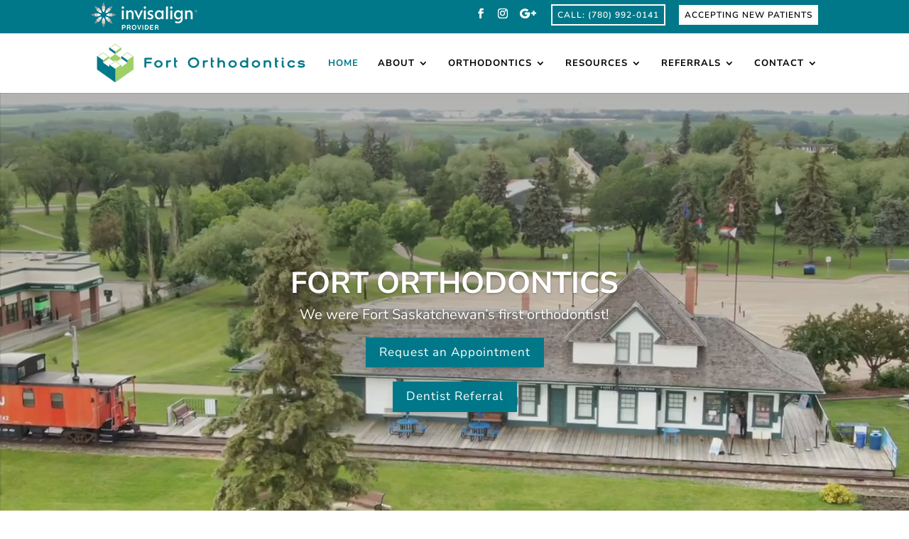

--- FILE ---
content_type: text/html; charset=utf-8
request_url: https://www.google.com/recaptcha/api2/anchor?ar=1&k=6LePa9EmAAAAAIArzh35vT62OWVt85R1jv_G-Z8j&co=aHR0cHM6Ly9mb3J0b3J0aG8uY29tOjQ0Mw..&hl=en&v=PoyoqOPhxBO7pBk68S4YbpHZ&size=invisible&anchor-ms=20000&execute-ms=30000&cb=eeztvd5ouqab
body_size: 48673
content:
<!DOCTYPE HTML><html dir="ltr" lang="en"><head><meta http-equiv="Content-Type" content="text/html; charset=UTF-8">
<meta http-equiv="X-UA-Compatible" content="IE=edge">
<title>reCAPTCHA</title>
<style type="text/css">
/* cyrillic-ext */
@font-face {
  font-family: 'Roboto';
  font-style: normal;
  font-weight: 400;
  font-stretch: 100%;
  src: url(//fonts.gstatic.com/s/roboto/v48/KFO7CnqEu92Fr1ME7kSn66aGLdTylUAMa3GUBHMdazTgWw.woff2) format('woff2');
  unicode-range: U+0460-052F, U+1C80-1C8A, U+20B4, U+2DE0-2DFF, U+A640-A69F, U+FE2E-FE2F;
}
/* cyrillic */
@font-face {
  font-family: 'Roboto';
  font-style: normal;
  font-weight: 400;
  font-stretch: 100%;
  src: url(//fonts.gstatic.com/s/roboto/v48/KFO7CnqEu92Fr1ME7kSn66aGLdTylUAMa3iUBHMdazTgWw.woff2) format('woff2');
  unicode-range: U+0301, U+0400-045F, U+0490-0491, U+04B0-04B1, U+2116;
}
/* greek-ext */
@font-face {
  font-family: 'Roboto';
  font-style: normal;
  font-weight: 400;
  font-stretch: 100%;
  src: url(//fonts.gstatic.com/s/roboto/v48/KFO7CnqEu92Fr1ME7kSn66aGLdTylUAMa3CUBHMdazTgWw.woff2) format('woff2');
  unicode-range: U+1F00-1FFF;
}
/* greek */
@font-face {
  font-family: 'Roboto';
  font-style: normal;
  font-weight: 400;
  font-stretch: 100%;
  src: url(//fonts.gstatic.com/s/roboto/v48/KFO7CnqEu92Fr1ME7kSn66aGLdTylUAMa3-UBHMdazTgWw.woff2) format('woff2');
  unicode-range: U+0370-0377, U+037A-037F, U+0384-038A, U+038C, U+038E-03A1, U+03A3-03FF;
}
/* math */
@font-face {
  font-family: 'Roboto';
  font-style: normal;
  font-weight: 400;
  font-stretch: 100%;
  src: url(//fonts.gstatic.com/s/roboto/v48/KFO7CnqEu92Fr1ME7kSn66aGLdTylUAMawCUBHMdazTgWw.woff2) format('woff2');
  unicode-range: U+0302-0303, U+0305, U+0307-0308, U+0310, U+0312, U+0315, U+031A, U+0326-0327, U+032C, U+032F-0330, U+0332-0333, U+0338, U+033A, U+0346, U+034D, U+0391-03A1, U+03A3-03A9, U+03B1-03C9, U+03D1, U+03D5-03D6, U+03F0-03F1, U+03F4-03F5, U+2016-2017, U+2034-2038, U+203C, U+2040, U+2043, U+2047, U+2050, U+2057, U+205F, U+2070-2071, U+2074-208E, U+2090-209C, U+20D0-20DC, U+20E1, U+20E5-20EF, U+2100-2112, U+2114-2115, U+2117-2121, U+2123-214F, U+2190, U+2192, U+2194-21AE, U+21B0-21E5, U+21F1-21F2, U+21F4-2211, U+2213-2214, U+2216-22FF, U+2308-230B, U+2310, U+2319, U+231C-2321, U+2336-237A, U+237C, U+2395, U+239B-23B7, U+23D0, U+23DC-23E1, U+2474-2475, U+25AF, U+25B3, U+25B7, U+25BD, U+25C1, U+25CA, U+25CC, U+25FB, U+266D-266F, U+27C0-27FF, U+2900-2AFF, U+2B0E-2B11, U+2B30-2B4C, U+2BFE, U+3030, U+FF5B, U+FF5D, U+1D400-1D7FF, U+1EE00-1EEFF;
}
/* symbols */
@font-face {
  font-family: 'Roboto';
  font-style: normal;
  font-weight: 400;
  font-stretch: 100%;
  src: url(//fonts.gstatic.com/s/roboto/v48/KFO7CnqEu92Fr1ME7kSn66aGLdTylUAMaxKUBHMdazTgWw.woff2) format('woff2');
  unicode-range: U+0001-000C, U+000E-001F, U+007F-009F, U+20DD-20E0, U+20E2-20E4, U+2150-218F, U+2190, U+2192, U+2194-2199, U+21AF, U+21E6-21F0, U+21F3, U+2218-2219, U+2299, U+22C4-22C6, U+2300-243F, U+2440-244A, U+2460-24FF, U+25A0-27BF, U+2800-28FF, U+2921-2922, U+2981, U+29BF, U+29EB, U+2B00-2BFF, U+4DC0-4DFF, U+FFF9-FFFB, U+10140-1018E, U+10190-1019C, U+101A0, U+101D0-101FD, U+102E0-102FB, U+10E60-10E7E, U+1D2C0-1D2D3, U+1D2E0-1D37F, U+1F000-1F0FF, U+1F100-1F1AD, U+1F1E6-1F1FF, U+1F30D-1F30F, U+1F315, U+1F31C, U+1F31E, U+1F320-1F32C, U+1F336, U+1F378, U+1F37D, U+1F382, U+1F393-1F39F, U+1F3A7-1F3A8, U+1F3AC-1F3AF, U+1F3C2, U+1F3C4-1F3C6, U+1F3CA-1F3CE, U+1F3D4-1F3E0, U+1F3ED, U+1F3F1-1F3F3, U+1F3F5-1F3F7, U+1F408, U+1F415, U+1F41F, U+1F426, U+1F43F, U+1F441-1F442, U+1F444, U+1F446-1F449, U+1F44C-1F44E, U+1F453, U+1F46A, U+1F47D, U+1F4A3, U+1F4B0, U+1F4B3, U+1F4B9, U+1F4BB, U+1F4BF, U+1F4C8-1F4CB, U+1F4D6, U+1F4DA, U+1F4DF, U+1F4E3-1F4E6, U+1F4EA-1F4ED, U+1F4F7, U+1F4F9-1F4FB, U+1F4FD-1F4FE, U+1F503, U+1F507-1F50B, U+1F50D, U+1F512-1F513, U+1F53E-1F54A, U+1F54F-1F5FA, U+1F610, U+1F650-1F67F, U+1F687, U+1F68D, U+1F691, U+1F694, U+1F698, U+1F6AD, U+1F6B2, U+1F6B9-1F6BA, U+1F6BC, U+1F6C6-1F6CF, U+1F6D3-1F6D7, U+1F6E0-1F6EA, U+1F6F0-1F6F3, U+1F6F7-1F6FC, U+1F700-1F7FF, U+1F800-1F80B, U+1F810-1F847, U+1F850-1F859, U+1F860-1F887, U+1F890-1F8AD, U+1F8B0-1F8BB, U+1F8C0-1F8C1, U+1F900-1F90B, U+1F93B, U+1F946, U+1F984, U+1F996, U+1F9E9, U+1FA00-1FA6F, U+1FA70-1FA7C, U+1FA80-1FA89, U+1FA8F-1FAC6, U+1FACE-1FADC, U+1FADF-1FAE9, U+1FAF0-1FAF8, U+1FB00-1FBFF;
}
/* vietnamese */
@font-face {
  font-family: 'Roboto';
  font-style: normal;
  font-weight: 400;
  font-stretch: 100%;
  src: url(//fonts.gstatic.com/s/roboto/v48/KFO7CnqEu92Fr1ME7kSn66aGLdTylUAMa3OUBHMdazTgWw.woff2) format('woff2');
  unicode-range: U+0102-0103, U+0110-0111, U+0128-0129, U+0168-0169, U+01A0-01A1, U+01AF-01B0, U+0300-0301, U+0303-0304, U+0308-0309, U+0323, U+0329, U+1EA0-1EF9, U+20AB;
}
/* latin-ext */
@font-face {
  font-family: 'Roboto';
  font-style: normal;
  font-weight: 400;
  font-stretch: 100%;
  src: url(//fonts.gstatic.com/s/roboto/v48/KFO7CnqEu92Fr1ME7kSn66aGLdTylUAMa3KUBHMdazTgWw.woff2) format('woff2');
  unicode-range: U+0100-02BA, U+02BD-02C5, U+02C7-02CC, U+02CE-02D7, U+02DD-02FF, U+0304, U+0308, U+0329, U+1D00-1DBF, U+1E00-1E9F, U+1EF2-1EFF, U+2020, U+20A0-20AB, U+20AD-20C0, U+2113, U+2C60-2C7F, U+A720-A7FF;
}
/* latin */
@font-face {
  font-family: 'Roboto';
  font-style: normal;
  font-weight: 400;
  font-stretch: 100%;
  src: url(//fonts.gstatic.com/s/roboto/v48/KFO7CnqEu92Fr1ME7kSn66aGLdTylUAMa3yUBHMdazQ.woff2) format('woff2');
  unicode-range: U+0000-00FF, U+0131, U+0152-0153, U+02BB-02BC, U+02C6, U+02DA, U+02DC, U+0304, U+0308, U+0329, U+2000-206F, U+20AC, U+2122, U+2191, U+2193, U+2212, U+2215, U+FEFF, U+FFFD;
}
/* cyrillic-ext */
@font-face {
  font-family: 'Roboto';
  font-style: normal;
  font-weight: 500;
  font-stretch: 100%;
  src: url(//fonts.gstatic.com/s/roboto/v48/KFO7CnqEu92Fr1ME7kSn66aGLdTylUAMa3GUBHMdazTgWw.woff2) format('woff2');
  unicode-range: U+0460-052F, U+1C80-1C8A, U+20B4, U+2DE0-2DFF, U+A640-A69F, U+FE2E-FE2F;
}
/* cyrillic */
@font-face {
  font-family: 'Roboto';
  font-style: normal;
  font-weight: 500;
  font-stretch: 100%;
  src: url(//fonts.gstatic.com/s/roboto/v48/KFO7CnqEu92Fr1ME7kSn66aGLdTylUAMa3iUBHMdazTgWw.woff2) format('woff2');
  unicode-range: U+0301, U+0400-045F, U+0490-0491, U+04B0-04B1, U+2116;
}
/* greek-ext */
@font-face {
  font-family: 'Roboto';
  font-style: normal;
  font-weight: 500;
  font-stretch: 100%;
  src: url(//fonts.gstatic.com/s/roboto/v48/KFO7CnqEu92Fr1ME7kSn66aGLdTylUAMa3CUBHMdazTgWw.woff2) format('woff2');
  unicode-range: U+1F00-1FFF;
}
/* greek */
@font-face {
  font-family: 'Roboto';
  font-style: normal;
  font-weight: 500;
  font-stretch: 100%;
  src: url(//fonts.gstatic.com/s/roboto/v48/KFO7CnqEu92Fr1ME7kSn66aGLdTylUAMa3-UBHMdazTgWw.woff2) format('woff2');
  unicode-range: U+0370-0377, U+037A-037F, U+0384-038A, U+038C, U+038E-03A1, U+03A3-03FF;
}
/* math */
@font-face {
  font-family: 'Roboto';
  font-style: normal;
  font-weight: 500;
  font-stretch: 100%;
  src: url(//fonts.gstatic.com/s/roboto/v48/KFO7CnqEu92Fr1ME7kSn66aGLdTylUAMawCUBHMdazTgWw.woff2) format('woff2');
  unicode-range: U+0302-0303, U+0305, U+0307-0308, U+0310, U+0312, U+0315, U+031A, U+0326-0327, U+032C, U+032F-0330, U+0332-0333, U+0338, U+033A, U+0346, U+034D, U+0391-03A1, U+03A3-03A9, U+03B1-03C9, U+03D1, U+03D5-03D6, U+03F0-03F1, U+03F4-03F5, U+2016-2017, U+2034-2038, U+203C, U+2040, U+2043, U+2047, U+2050, U+2057, U+205F, U+2070-2071, U+2074-208E, U+2090-209C, U+20D0-20DC, U+20E1, U+20E5-20EF, U+2100-2112, U+2114-2115, U+2117-2121, U+2123-214F, U+2190, U+2192, U+2194-21AE, U+21B0-21E5, U+21F1-21F2, U+21F4-2211, U+2213-2214, U+2216-22FF, U+2308-230B, U+2310, U+2319, U+231C-2321, U+2336-237A, U+237C, U+2395, U+239B-23B7, U+23D0, U+23DC-23E1, U+2474-2475, U+25AF, U+25B3, U+25B7, U+25BD, U+25C1, U+25CA, U+25CC, U+25FB, U+266D-266F, U+27C0-27FF, U+2900-2AFF, U+2B0E-2B11, U+2B30-2B4C, U+2BFE, U+3030, U+FF5B, U+FF5D, U+1D400-1D7FF, U+1EE00-1EEFF;
}
/* symbols */
@font-face {
  font-family: 'Roboto';
  font-style: normal;
  font-weight: 500;
  font-stretch: 100%;
  src: url(//fonts.gstatic.com/s/roboto/v48/KFO7CnqEu92Fr1ME7kSn66aGLdTylUAMaxKUBHMdazTgWw.woff2) format('woff2');
  unicode-range: U+0001-000C, U+000E-001F, U+007F-009F, U+20DD-20E0, U+20E2-20E4, U+2150-218F, U+2190, U+2192, U+2194-2199, U+21AF, U+21E6-21F0, U+21F3, U+2218-2219, U+2299, U+22C4-22C6, U+2300-243F, U+2440-244A, U+2460-24FF, U+25A0-27BF, U+2800-28FF, U+2921-2922, U+2981, U+29BF, U+29EB, U+2B00-2BFF, U+4DC0-4DFF, U+FFF9-FFFB, U+10140-1018E, U+10190-1019C, U+101A0, U+101D0-101FD, U+102E0-102FB, U+10E60-10E7E, U+1D2C0-1D2D3, U+1D2E0-1D37F, U+1F000-1F0FF, U+1F100-1F1AD, U+1F1E6-1F1FF, U+1F30D-1F30F, U+1F315, U+1F31C, U+1F31E, U+1F320-1F32C, U+1F336, U+1F378, U+1F37D, U+1F382, U+1F393-1F39F, U+1F3A7-1F3A8, U+1F3AC-1F3AF, U+1F3C2, U+1F3C4-1F3C6, U+1F3CA-1F3CE, U+1F3D4-1F3E0, U+1F3ED, U+1F3F1-1F3F3, U+1F3F5-1F3F7, U+1F408, U+1F415, U+1F41F, U+1F426, U+1F43F, U+1F441-1F442, U+1F444, U+1F446-1F449, U+1F44C-1F44E, U+1F453, U+1F46A, U+1F47D, U+1F4A3, U+1F4B0, U+1F4B3, U+1F4B9, U+1F4BB, U+1F4BF, U+1F4C8-1F4CB, U+1F4D6, U+1F4DA, U+1F4DF, U+1F4E3-1F4E6, U+1F4EA-1F4ED, U+1F4F7, U+1F4F9-1F4FB, U+1F4FD-1F4FE, U+1F503, U+1F507-1F50B, U+1F50D, U+1F512-1F513, U+1F53E-1F54A, U+1F54F-1F5FA, U+1F610, U+1F650-1F67F, U+1F687, U+1F68D, U+1F691, U+1F694, U+1F698, U+1F6AD, U+1F6B2, U+1F6B9-1F6BA, U+1F6BC, U+1F6C6-1F6CF, U+1F6D3-1F6D7, U+1F6E0-1F6EA, U+1F6F0-1F6F3, U+1F6F7-1F6FC, U+1F700-1F7FF, U+1F800-1F80B, U+1F810-1F847, U+1F850-1F859, U+1F860-1F887, U+1F890-1F8AD, U+1F8B0-1F8BB, U+1F8C0-1F8C1, U+1F900-1F90B, U+1F93B, U+1F946, U+1F984, U+1F996, U+1F9E9, U+1FA00-1FA6F, U+1FA70-1FA7C, U+1FA80-1FA89, U+1FA8F-1FAC6, U+1FACE-1FADC, U+1FADF-1FAE9, U+1FAF0-1FAF8, U+1FB00-1FBFF;
}
/* vietnamese */
@font-face {
  font-family: 'Roboto';
  font-style: normal;
  font-weight: 500;
  font-stretch: 100%;
  src: url(//fonts.gstatic.com/s/roboto/v48/KFO7CnqEu92Fr1ME7kSn66aGLdTylUAMa3OUBHMdazTgWw.woff2) format('woff2');
  unicode-range: U+0102-0103, U+0110-0111, U+0128-0129, U+0168-0169, U+01A0-01A1, U+01AF-01B0, U+0300-0301, U+0303-0304, U+0308-0309, U+0323, U+0329, U+1EA0-1EF9, U+20AB;
}
/* latin-ext */
@font-face {
  font-family: 'Roboto';
  font-style: normal;
  font-weight: 500;
  font-stretch: 100%;
  src: url(//fonts.gstatic.com/s/roboto/v48/KFO7CnqEu92Fr1ME7kSn66aGLdTylUAMa3KUBHMdazTgWw.woff2) format('woff2');
  unicode-range: U+0100-02BA, U+02BD-02C5, U+02C7-02CC, U+02CE-02D7, U+02DD-02FF, U+0304, U+0308, U+0329, U+1D00-1DBF, U+1E00-1E9F, U+1EF2-1EFF, U+2020, U+20A0-20AB, U+20AD-20C0, U+2113, U+2C60-2C7F, U+A720-A7FF;
}
/* latin */
@font-face {
  font-family: 'Roboto';
  font-style: normal;
  font-weight: 500;
  font-stretch: 100%;
  src: url(//fonts.gstatic.com/s/roboto/v48/KFO7CnqEu92Fr1ME7kSn66aGLdTylUAMa3yUBHMdazQ.woff2) format('woff2');
  unicode-range: U+0000-00FF, U+0131, U+0152-0153, U+02BB-02BC, U+02C6, U+02DA, U+02DC, U+0304, U+0308, U+0329, U+2000-206F, U+20AC, U+2122, U+2191, U+2193, U+2212, U+2215, U+FEFF, U+FFFD;
}
/* cyrillic-ext */
@font-face {
  font-family: 'Roboto';
  font-style: normal;
  font-weight: 900;
  font-stretch: 100%;
  src: url(//fonts.gstatic.com/s/roboto/v48/KFO7CnqEu92Fr1ME7kSn66aGLdTylUAMa3GUBHMdazTgWw.woff2) format('woff2');
  unicode-range: U+0460-052F, U+1C80-1C8A, U+20B4, U+2DE0-2DFF, U+A640-A69F, U+FE2E-FE2F;
}
/* cyrillic */
@font-face {
  font-family: 'Roboto';
  font-style: normal;
  font-weight: 900;
  font-stretch: 100%;
  src: url(//fonts.gstatic.com/s/roboto/v48/KFO7CnqEu92Fr1ME7kSn66aGLdTylUAMa3iUBHMdazTgWw.woff2) format('woff2');
  unicode-range: U+0301, U+0400-045F, U+0490-0491, U+04B0-04B1, U+2116;
}
/* greek-ext */
@font-face {
  font-family: 'Roboto';
  font-style: normal;
  font-weight: 900;
  font-stretch: 100%;
  src: url(//fonts.gstatic.com/s/roboto/v48/KFO7CnqEu92Fr1ME7kSn66aGLdTylUAMa3CUBHMdazTgWw.woff2) format('woff2');
  unicode-range: U+1F00-1FFF;
}
/* greek */
@font-face {
  font-family: 'Roboto';
  font-style: normal;
  font-weight: 900;
  font-stretch: 100%;
  src: url(//fonts.gstatic.com/s/roboto/v48/KFO7CnqEu92Fr1ME7kSn66aGLdTylUAMa3-UBHMdazTgWw.woff2) format('woff2');
  unicode-range: U+0370-0377, U+037A-037F, U+0384-038A, U+038C, U+038E-03A1, U+03A3-03FF;
}
/* math */
@font-face {
  font-family: 'Roboto';
  font-style: normal;
  font-weight: 900;
  font-stretch: 100%;
  src: url(//fonts.gstatic.com/s/roboto/v48/KFO7CnqEu92Fr1ME7kSn66aGLdTylUAMawCUBHMdazTgWw.woff2) format('woff2');
  unicode-range: U+0302-0303, U+0305, U+0307-0308, U+0310, U+0312, U+0315, U+031A, U+0326-0327, U+032C, U+032F-0330, U+0332-0333, U+0338, U+033A, U+0346, U+034D, U+0391-03A1, U+03A3-03A9, U+03B1-03C9, U+03D1, U+03D5-03D6, U+03F0-03F1, U+03F4-03F5, U+2016-2017, U+2034-2038, U+203C, U+2040, U+2043, U+2047, U+2050, U+2057, U+205F, U+2070-2071, U+2074-208E, U+2090-209C, U+20D0-20DC, U+20E1, U+20E5-20EF, U+2100-2112, U+2114-2115, U+2117-2121, U+2123-214F, U+2190, U+2192, U+2194-21AE, U+21B0-21E5, U+21F1-21F2, U+21F4-2211, U+2213-2214, U+2216-22FF, U+2308-230B, U+2310, U+2319, U+231C-2321, U+2336-237A, U+237C, U+2395, U+239B-23B7, U+23D0, U+23DC-23E1, U+2474-2475, U+25AF, U+25B3, U+25B7, U+25BD, U+25C1, U+25CA, U+25CC, U+25FB, U+266D-266F, U+27C0-27FF, U+2900-2AFF, U+2B0E-2B11, U+2B30-2B4C, U+2BFE, U+3030, U+FF5B, U+FF5D, U+1D400-1D7FF, U+1EE00-1EEFF;
}
/* symbols */
@font-face {
  font-family: 'Roboto';
  font-style: normal;
  font-weight: 900;
  font-stretch: 100%;
  src: url(//fonts.gstatic.com/s/roboto/v48/KFO7CnqEu92Fr1ME7kSn66aGLdTylUAMaxKUBHMdazTgWw.woff2) format('woff2');
  unicode-range: U+0001-000C, U+000E-001F, U+007F-009F, U+20DD-20E0, U+20E2-20E4, U+2150-218F, U+2190, U+2192, U+2194-2199, U+21AF, U+21E6-21F0, U+21F3, U+2218-2219, U+2299, U+22C4-22C6, U+2300-243F, U+2440-244A, U+2460-24FF, U+25A0-27BF, U+2800-28FF, U+2921-2922, U+2981, U+29BF, U+29EB, U+2B00-2BFF, U+4DC0-4DFF, U+FFF9-FFFB, U+10140-1018E, U+10190-1019C, U+101A0, U+101D0-101FD, U+102E0-102FB, U+10E60-10E7E, U+1D2C0-1D2D3, U+1D2E0-1D37F, U+1F000-1F0FF, U+1F100-1F1AD, U+1F1E6-1F1FF, U+1F30D-1F30F, U+1F315, U+1F31C, U+1F31E, U+1F320-1F32C, U+1F336, U+1F378, U+1F37D, U+1F382, U+1F393-1F39F, U+1F3A7-1F3A8, U+1F3AC-1F3AF, U+1F3C2, U+1F3C4-1F3C6, U+1F3CA-1F3CE, U+1F3D4-1F3E0, U+1F3ED, U+1F3F1-1F3F3, U+1F3F5-1F3F7, U+1F408, U+1F415, U+1F41F, U+1F426, U+1F43F, U+1F441-1F442, U+1F444, U+1F446-1F449, U+1F44C-1F44E, U+1F453, U+1F46A, U+1F47D, U+1F4A3, U+1F4B0, U+1F4B3, U+1F4B9, U+1F4BB, U+1F4BF, U+1F4C8-1F4CB, U+1F4D6, U+1F4DA, U+1F4DF, U+1F4E3-1F4E6, U+1F4EA-1F4ED, U+1F4F7, U+1F4F9-1F4FB, U+1F4FD-1F4FE, U+1F503, U+1F507-1F50B, U+1F50D, U+1F512-1F513, U+1F53E-1F54A, U+1F54F-1F5FA, U+1F610, U+1F650-1F67F, U+1F687, U+1F68D, U+1F691, U+1F694, U+1F698, U+1F6AD, U+1F6B2, U+1F6B9-1F6BA, U+1F6BC, U+1F6C6-1F6CF, U+1F6D3-1F6D7, U+1F6E0-1F6EA, U+1F6F0-1F6F3, U+1F6F7-1F6FC, U+1F700-1F7FF, U+1F800-1F80B, U+1F810-1F847, U+1F850-1F859, U+1F860-1F887, U+1F890-1F8AD, U+1F8B0-1F8BB, U+1F8C0-1F8C1, U+1F900-1F90B, U+1F93B, U+1F946, U+1F984, U+1F996, U+1F9E9, U+1FA00-1FA6F, U+1FA70-1FA7C, U+1FA80-1FA89, U+1FA8F-1FAC6, U+1FACE-1FADC, U+1FADF-1FAE9, U+1FAF0-1FAF8, U+1FB00-1FBFF;
}
/* vietnamese */
@font-face {
  font-family: 'Roboto';
  font-style: normal;
  font-weight: 900;
  font-stretch: 100%;
  src: url(//fonts.gstatic.com/s/roboto/v48/KFO7CnqEu92Fr1ME7kSn66aGLdTylUAMa3OUBHMdazTgWw.woff2) format('woff2');
  unicode-range: U+0102-0103, U+0110-0111, U+0128-0129, U+0168-0169, U+01A0-01A1, U+01AF-01B0, U+0300-0301, U+0303-0304, U+0308-0309, U+0323, U+0329, U+1EA0-1EF9, U+20AB;
}
/* latin-ext */
@font-face {
  font-family: 'Roboto';
  font-style: normal;
  font-weight: 900;
  font-stretch: 100%;
  src: url(//fonts.gstatic.com/s/roboto/v48/KFO7CnqEu92Fr1ME7kSn66aGLdTylUAMa3KUBHMdazTgWw.woff2) format('woff2');
  unicode-range: U+0100-02BA, U+02BD-02C5, U+02C7-02CC, U+02CE-02D7, U+02DD-02FF, U+0304, U+0308, U+0329, U+1D00-1DBF, U+1E00-1E9F, U+1EF2-1EFF, U+2020, U+20A0-20AB, U+20AD-20C0, U+2113, U+2C60-2C7F, U+A720-A7FF;
}
/* latin */
@font-face {
  font-family: 'Roboto';
  font-style: normal;
  font-weight: 900;
  font-stretch: 100%;
  src: url(//fonts.gstatic.com/s/roboto/v48/KFO7CnqEu92Fr1ME7kSn66aGLdTylUAMa3yUBHMdazQ.woff2) format('woff2');
  unicode-range: U+0000-00FF, U+0131, U+0152-0153, U+02BB-02BC, U+02C6, U+02DA, U+02DC, U+0304, U+0308, U+0329, U+2000-206F, U+20AC, U+2122, U+2191, U+2193, U+2212, U+2215, U+FEFF, U+FFFD;
}

</style>
<link rel="stylesheet" type="text/css" href="https://www.gstatic.com/recaptcha/releases/PoyoqOPhxBO7pBk68S4YbpHZ/styles__ltr.css">
<script nonce="kCVQcpZV8IyuY0McymrfFg" type="text/javascript">window['__recaptcha_api'] = 'https://www.google.com/recaptcha/api2/';</script>
<script type="text/javascript" src="https://www.gstatic.com/recaptcha/releases/PoyoqOPhxBO7pBk68S4YbpHZ/recaptcha__en.js" nonce="kCVQcpZV8IyuY0McymrfFg">
      
    </script></head>
<body><div id="rc-anchor-alert" class="rc-anchor-alert"></div>
<input type="hidden" id="recaptcha-token" value="[base64]">
<script type="text/javascript" nonce="kCVQcpZV8IyuY0McymrfFg">
      recaptcha.anchor.Main.init("[\x22ainput\x22,[\x22bgdata\x22,\x22\x22,\[base64]/[base64]/MjU1Ong/[base64]/[base64]/[base64]/[base64]/[base64]/[base64]/[base64]/[base64]/[base64]/[base64]/[base64]/[base64]/[base64]/[base64]/[base64]\\u003d\x22,\[base64]\x22,\x22fcKxTMOGGMKrwpLCtMOmdFFQw5AKw5UKwpHCpErCksKIOsO9w6vDmSQbwqFHwoNzwp1nwqzDulLDmk7CoXt0w5jCvcOFwrbDvU7CpMOHw7vDuV/CowzCoynDhMO/Q0bDjCbDusOgwqnCi8KkPsKUb8K/AMORH8Osw4TCi8O8wpXCmmcjMDQMdnBCRcKFGMOtw7/DvcOrwopjwq3DrWIOEcKORRJJO8OLbmJWw7Y4wr8/PMKiesOrBMKmTsObF8Kow7sXdnrDicOww78HW8K1woNXw7nCjXHCtcO/w5LCncKIw7rDm8Ohw5gswopYQsOKwodDTgPDucOPA8Kywr0GwprCgEXCgMKjw5jDpizClcKicBkZw63Dgh8CZSFdXDtUfj1ww4zDj3lPGcOtfcKzFTAhdcKEw7LDpVlUeFDCnRlKcmsxBXDDmGbDmC7CiBrCtcKHFcOUQcK/KcK7M8O6THwcFCFndsK3FGISw5HCgcO1bMK0wrVuw7sGw4/[base64]/Dk2Uew6pgw7PCp8K1GcKTw6fDuHxdwrTCsMK3woxDRQ/[base64]/DjsKRw5kZOBsQTMK7w4A7w6HCrTc/wqAfTcOmw7E/wrIxGMO3bcKAw5LDhcKycMKCwoo1w6LDtcKDFgkHD8KNMCbCncOiwplrw7NxwokQwr3DsMOndcKDw57Cp8K/wpQVc2rDg8KTw5LCpcKrGjBIw5fDr8KhGVLCosO5wojDrsONw7PCpsOQw5MMw4vCrcK2ecOkW8OmBAPDqFPClsKrfRXCh8OGwqrDvcO3G0E3K3QIw6VVwrR7w5xXwp52IFPChFTDqiPCkFktS8ObKDYjwoEawo3DjTzCicOMwrBoRsKDUSzDuTPChsKWXnjCnW/CvSEsScO2cmEoe3jDiMOVw4sEwrM/dcOkw4PCllrDrsOEw4gewo3CrHbDnD0jYjfCmE8ad8KJK8K2HcOIbMOkCsOdVGrDt8K2IcO4w6DCisOlDcKFw4JBOVvCvHfDpQjCucOgw55/F2XDhx/Ck15dwrx+w5txw4FlYFNAwrkLPcO+w5ZdwohtAnHCi8Oqw6/DqcOWwo4+OCfDthwKK8OYXsKow5sowozCgsOwGcO6w7nDjVbDsSvCkkrDq2rCsMKnBFXDqDhMZ1nCtsOnwoTDjcOlwp/CosO2wqzDpTN7SxlJwq7Dny52dikUHwcBasOgwprCvQEmwp7DqQhDwoRyW8KVMMObwo7CpMK9Wz7DjcKXJ2Q2wq/CisOXQSsxw5B5SsOuwqrDmcOowo8qw6FNw7fCr8OGMcOCHU4gYsO0wrQBwoXCjMKlS8KWwo/DhWrDgMKNYMKaU8K0wqx5w7HDmjVDw53CjsOLw5PCiGbCnsORXsKCUURiBR8tciZlw65YRMKjC8OxwpLCucKFw5vDkxvDmMKGEkbCi3TCg8OvwrNALj8/wo1Yw5UTwovCssOuwpDDk8KhS8O+O2U2w5kmwoN/[base64]/CqsOJMiTDsy8zJ8KpE2jDvE0PD8OYSsK7NsK1AnQCeU8Bw6PDqQEEwotPccOCw4fCuMKyw71uw7w6woHDpsOGecOYw4JuNwnCvsOCfcOTwr8qwo0qw6LDvMK3wrQ3wrrCusKFw51zwpTDl8KPwqrDl8Ohw5dMcW7DiMO4WcOzwrbDogdzwpbDqwt2w7A/woAWAsK6wrEGwq18w6/CiyFDworDhsO6a2fCsSY/[base64]/Cj8KLEHXDvnlgW8O6wofCq0NgVh5Ua0NKScOHwqZ4BiUoJmNzw5kdw7IDwplmOcKUw48NDsOWwr8twrXDkMOaM1M3ETfCig1dw7HCmsKYE08owpxaBcOuw7PCj2LDnTUOw5knL8OVM8KgGwbDng7Dr8Ojwr/Dq8KVUA4IYlxmwpQEw50tw4PDtMO7DGrCmcKqw5pbDCdaw5BOw6LCmMOXw4UeMsODwqPDsDLDtC9DC8OKwoBPEMKIVGLDuMKbwrB5wq/CuMKNYTXDuMO3wrQvw6sVwpfCsAckQ8KdOwhFbW7CpcKZATYLwpjDhMKkOcONw7/Cry4ZK8OrecK/w4fDiC4xWXTCjxNMYMK9IMKww7xLEx/Cl8OoSCJtVyZcagdvPcOAFGXDmhHDtHouwofCiCh8w4MCwprCiWfDiCZ+CjjCvMOwX2jDtncYw7PDnD3CgsO/[base64]/DgBDChWDClCdiezRaX0wrw7rDo8ORwpN3f8KWW8Khw4TDslnCucOVwo0oEMK/eQ1yw4Y8wphYNMOuBBQww7ZxMcKyU8OaYyvCmUJcVcO2IUzDtzNIBcOZbsO3wr5mCMOYdMONdcOKw4c8Dz4QTmbCmXDCkmjDrXlFUEbCuMKzw6rDtsOUIEjCvCLCm8KDw5DDjHLDtcOtw71HVADCnltKN0/[base64]/H8KFBsODwovCoMK+w75nwotbw65kdGPDvmDDtsKhZcO6w6krw7jDq37CnMOEJEUBIMOHF8KLNGfCn8OBLjIgNMO5w4JtEUjCnglJwoYcSMKDPDAHw5nDkEzCjMOQw4A0L8OQw7bCiiwvw50PZsO/GSzCu3rDnRstUwXCucOSw7bCjzVZPTwWL8Kaw6cOwq1NwqDDm3cKDznCoCfDscKOfSTDk8O9wph6wosWwog2w5pERsK0N19RIsK/[base64]/CiTdsTHY6wobCicK2f8O6woDDg3/[base64]/DpiMaacODW05ow5cvw4R/[base64]/CqnDDv2B4wqjCr2JoMCpswpB9bXEFwoLCjQzDmcO5A8OdX8OUccOrwonCj8K8IMOfwqjCvMOeSMOMw63Cj8KdKWfDhw3DoSTDrAheLysZwobDtwjCm8OIw7/CqcOswqB7BMKOwrRhChNewqxSw4B7wpLDonANwqPCvhEoP8O3wo/CgcKaK3jDksOjCMOiM8K4OjEHc2PCgMKde8Knwqh5w4vCml4OwokVw7nDjMKeV017chcuwqLDq0HCm2vCq33DrsOxMcKWw4jDpgzDgMK+R0/DtRpIw5hlWMKiwrTDl8O2DcOAw77Cm8K3B3PDnl3Ck1fCmC3DqhsIw78FA8OUF8K4w6wGXsKowq7Cp8KgwqsME0nDkMOhNHRgOMORaMODVzrCiXbCqsOqw7EGLnbCnxZ4wr4aDMOIZU9vw6TCtMOOKcKwwqnClx4GJMKoQ38ce8KrR2/Dq8KxUl7CjsKgwoBFWcK7w6/DisO2I2BTYjrDnwk7eMKUVzXCicO0wovCicOJMcKxw4dsM8KOXsKDX2M/LgXDmlRvw6ImwpzDpsOXLcKbdsKXfXRpXjrChiMlwo7CnnHDuwllXQcbw455fsKbw6dcZSrCoMOySMOvRcOgGMKtRCROZl3CplPDr8OuI8KvOcKwwrbCtRjCt8OUSxQUI27Cr8KJZhQuGWoCE8KIw4TDjz/DtiPDiz42wodmwpnDqx7ChBtoU8ORw5bDnGvDsMOHMx7CuwFAwqrDnMO/wqZ8wrccXcO9woXDssOhIn9/Qx/CtCk7wrwRwpxbNcK1w6/[base64]/[base64]/[base64]/DkcK8w6AZwpMDUsKTwrNlD8O8w4LDmW3CkXfDsMKcwqVmVU9yw7h2V8KVeV88w4IjVMKrw5XCgEx5bsKYf8OlJcKAEMOtbQzDulfClsKIfsKLUVlOw5FVGA/Dm8KUwrErCsKwCMKEw4LDlg/[base64]/wrwSwpXDncO4w59cwppcGyRIw5gMERPCvcKLwp0Mwq3Dhjs+wqg/YzlWfAnCpWZNwpDDv8KcRsOWPsKifCfCu8Knw4/Di8K/[base64]/[base64]/[base64]/w54uQEXDkMKsdy0/XntIYm5fZR52wpN0wqXDqCIjw4pIw68fwrImw548w4QmwoM3w53CqiTCsx9gw5jDr29lBxYxZloQw4Y+D2olbUXCusKLw7/DkW7DoljDrgnDlCQuNiJoY8KTw4TDtwB5OcOJw6Viw73Du8KZw5dowoZuI8OafMKyAAnCocKfw5lqdsKZw51gwq/[base64]/CjcKyw7MpwpDDigvCvHlzHgHDiMOlLgUowp4Zwq9uMmTDgRTDv8Kyw6Elw6zDpEIzwrQrwoNFMyfCgMKGwpYJwocXwqlxw5JKwo06wrQfdR44woPDuQTDh8KDwoTDgmM7O8KGw7bDhMOuH3IWDxDCpcKCQgvDh8O3cMOewrLCpTh0DsOjwpglK8OOw6J0E8KjCsK/XUl+wpHDrMKlwo7CtQJywr8fwp7CgDPDi8KAeAZ0w4xUwr5PACvDsMOYdEnCkGgnw4NXw54/FMOybS8QwpTCnsKzKMK8w5RAw5BsKzQDdBHDrF52C8OpZmvChsOJYMKFe309FsOvUsOvw6zDgG3Du8Opwr8qw5FlKUVew47DtCQzTMO0wrM4w5LCrsKbCWsAw4bDrTlgwrLDu0RVIHDCl3LDvMOsQ0pcw7LDjMO3w7Uuwp3DsmHCnTfCmH/[base64]/DvQxNHnPCrsOpw7IFTEHCoGzCgGrDinUgwrl/[base64]/DlgoZKmHDuiDDvEspwqUyAwhMRCcqaAvCvsK/QcO9J8Kjw7fDkSbCqybDv8OYwqXDmnRHw6zCuMK4w69bBMOdY8Klw7HDo27CojDChyouYMO2Sw7Dh01pBcKjwqoaw5ZzOsKEYAFjw5/CgRc2eiA6wofDjsK0JSrCuMOWwojDicKfwpMdBQd4wpnCocKYwoR1fMKVwr/DtcKKIcO7w7LCscKgwr7CskxsP8K8woNEw7tcP8OhwqXCg8KQLQ7Dg8OKAmfCmMKzXTfCjcKiwrfCjlrDpj3CgMOpwodIw4PCgcOvNUnDsjrCvV7CnMOtwr/DsRzDtD0Aw6oqEsOHXMO/w5bDpDXDoC3DpDjDi01QBkJRwrwbwoXCk1kzQ8OLD8Oyw6N2VwYkwosdV1jDix7Dg8OPw7jDpcKXwrAUwqNfw7hydsOowoYpw7fDssKhwpgvw7TCuMK/dsKmdMO/IsOWLisDwpoew6dbYcORwp8aU1jDscKrEsONOybDlMK/wpTDkHDDrsKvw4YNw4khwrIowoXCpiszfcKsNQNsIsK1w71zBDguwrXCvjvCgRN0w7rDvWnDvU3CslRXw5oQwrnDm0lkKnzDtlTCmMK5w51Kw5FIB8Kfw6TDmH/[base64]/w7pvwrx8w4jDsxBpDcKPw69eQ8OBwqvCmylqw5bCkSrCrsKPaxrCucOpSwUjw690w4pZw4tAQcK8f8O9PW7CjMOpVcK2ZS9fesODwqoRw6R7K8KmSWI0wpfCv0g3IcKVF1vDiGbDvcKfwrPCvXFaJsK5QsK4AC/Dp8OMPwTDpMOFFUzCrsKMW0nDl8KAOSvCiQzDvyrCtxbCl1XDpCRrwpjDtsOvD8KRw6M6wpZJwp7CoMKpNXZZIwMGwprDgMKAw6Bfw5XDpmTDg0MBWBnCpsOZdEPDm8K9IB/DvsK1Zw7Dvy/[base64]/DklsRSnHCmsKeT8OQw6zDowglwoRSwoIwwp3Dh2Agwq7DocK4wqJ7worCsMKuw5sJC8KewqTDgWJFZsK2b8O9ESRJwqBxVjzCh8OmSMKQw5kNVMOQQFvDqBPCicKWwrzDgsKNw6Jpf8OxWcKJw5PCqMKiw7Q9w4XDhBbDtsO/wqESEQBRGk0rw5LCkMKWcsOPVMK1IATCgCDCoMKXw6cXwrcJDMOyXhZhw6LCqsKGQXUbcCPCk8OLN3nDl25AYsOwLMKmfAcDw53DpMOpwozDjispYcO4w4rCoMKSw5gNw41xw75Bwr/DkcOgSsOgJsONw4EVw4QQU8K0bUI+w5DCuRMUw6LCtxgTwrXCjnrDgFQOw57CqcOjwo95PiPDtsOqwooDOcO1cMKKw6sjEMOqM3QjWjfDhcOJQMOEPsO7aD1/ccK5KMKrQkh/MS7Dr8K2w5FhW8OcEXw+KUZkw4nClsOrVUXDnB/DtDDCgXvChcKqw40SF8OOwrnCux7CnMOjawLDuQAkClMRTMO+N8KkRivCuDEHwqtfKQjDhcOsw47CjcOECTkow6HDq0NwRQXCjMKawpbDtMOdw6rClsOQw7TDosO4wppJam/[base64]/Cj8OVBMOiwo/DgsOhw6xyeMKVdQd0w5HCtcKXwqzCtlkiKhx4O8KZJjHCjcKsTg/DtsKrw6PDksKZw4PCi8O1EsO+w7LDhMOrMsKGfMKAw5AXIl3DvD9lb8O7w7nCk8K4BMOhBMOQwr41Al3Ciy7DsAtdPiF5WSRTGwASwolJwqA5wofCkcOkc8Kbwo/CokVoMVsdccKvbQrDocKlw4XDqsKYSG7CqMOxLmfDjMKZAWjDnzNqwpnDtXgwwqzCqD9BIjTDnsOLc2kHSwdEwr3Dkl5QJiQQwqVvD8KAwrNUUsOwwp0yw4d7A8Kawq3CploLwrjDhzjChMOMWl/[base64]/Dl8KUwrHDgU4Iw4PDnkbCuwHCq8OqUx/[base64]/DowXDgMOcwrrDgBUtTcOqw5IfIcKVw5PCuHYrBVrCo0s9wqXCgMKyw44ddDXCmgNaw4PCvDclHkLDpEFGVMOwwoFtDMOWQQFfw7LCssKDw5PDjcO4w7nDiW7DtcOMwrbDg3bDi8Kiw4/CqsKww75ALhLDrsK1w5LDhsOsGRc/J27DqMOCw4s4QMOEZsOZw6oVJMK7w5FUwojCh8Oyw6HDgcKGwo/CjCDDlnzClAPDicOwTMOKXcOse8KqwozCh8OINWLCq01vwrV6wr0Hw7rCscKywotQw6PChFs2XHoCw7kfw6/[base64]/CgcK8McK0w4/[base64]/KcOow7oDI8OOwr9eJsOfw4DCkzgiHDTCl8KscGxbw4Ftw7zCvsOiNsKPw6kEwrHCr8OaVCQ9CsOEA8OIw57DqmzCusOUw4LChMOdAsOuwqrCg8K/OSnCg8KeVsO+w5IuVDYlLsKMw7dGBsKtwpTDoivDocKoaDLDokrCucKaNcK8w5vDgsOxw5Mww71Yw7Vxw79SwqjDnUYVw7rCm8ObMnxNw4BswrA9w6Bqw5UbL8O5wrDDuwADPcKxM8KIw7/DhcKdZBbDvE7DmsO3Q8KdJQXCkMO4w43CqMO8WiXDkGMyw6cow6vCpAZKw401GBjCisKMX8OMwqLCjGdwwr4ceDLCsnLDpwYdPcKjJSDCg2TDk2vDicKJS8KKSXDDmcO2DwUyVMKCKEjCjMKbFcOBfcOiw7ZkeCXCl8KhBMOgTMOnw7XCrsORwr3DpG/DhG81PMKwe1nCp8O/wrUOwpTCh8KmwovCgTgPwp8WwojCuGTDvn9TNClHHMOpw4fDkMKjFMKMZMOVQcOeahFZXwdiOcKYwo1QbxDDg8KbwqDCuVskw5/[base64]/[base64]/Dgz8mMsOdw6dsw4/DicOtZMKYwq7DjQhhVznDmsKTw5jDqiXDucO/OMOOA8ObHjzDrMK1w53DicKVwpvCs8K/[base64]/CncORYETDsHbCv8KZeXvDq8K8VcOGwpTDrnrDoMOvw63CvlAgw4ocwqbDlMOnwrbCiGRUZSzDiVjDocO0L8KKIw1mOwhrbcKxwolMwr3CjFc0w6NswrJMNHRbw7sTNwDCkETDugF/wpV0w6XCusKHWMK9ASZBwrzClcOgTQRcwogWw7NqVRHDncO4w5Eyb8Ogw5rDoxpHLcOow6/DiFNiwrFkMsOAWmzCqXzCm8KQw4dnw7LDqMKKwrjCo8KxTCDCk8KywpQya8Kbw43DsSELw4I5aAU6wrYDw5XDuMO1Nwokw5szw63CnMKFRsKZw5pww505DMKUwr4mwq3DggMDLRZywr8cw77DvsOowo/CnzBvwpVJwpnDv3XDpsKawoU0YcKSCB7CmzI5UEDCvcOPAsKfwpJSB2jDkBg1VsOFw4PCqcKEw7DDtMKawqPCrcOoFRPCpcOTdMK9wrTCkkJCDsO+w6XCncK6wpbCs2TCjsOMGjgNbcKZTsO5dR5XJcK/[base64]/[base64]/w4XCk8OrX8KAw5jDmcKRPcKIYsKbw58awrvCnjFtPw3Cjy4sOx/DiMK9wpLDnMOOw4LChsKewo/Ci2k9w7LDo8OVwqbDg3tscMOrQjpVVTPCkW/CnU/[base64]/CvsKEw5lQM8KXwrN4w7nDqnPCtMK8wqzCjiQpw615w7rCpB7Cs8O/w7t8aMKhwqTDmsOdXTnCpSdGwpzCmmdyT8OgwqlFY0fDpsOCU3jCisOodsKyFsOXBMK3CnDCrcOHwo/ClMK4w7LCgTVrw4JNw79sw4Y/[base64]/B8KBwr9mFz0AIsKCwrbCjgbCuhURwotcw7DCnMK8w7k9GUnDozZ5w4wDw6rDg8K6fBxvwo7CmmwpBTEKw4XDqsK0c8OAw6rDncOkwpXDk8K/wrgLwrFWNUVfbMOywo3DkyAfw6PDlsKhTcKZwp3DhcKsw4jDgsOHwrnDpcKJwq7Cl1LDsFXCrsKOwqdBecO8wrYlKV/CiDheC1fDu8KcSsKYbMKTwqPDkjNDXcKyLHTDp8KPXMO+wrZQwoNnwohiP8KcwrVgdMODYytiwptow5HDuxfDhEc/D3jDi2TDrRN0w5ENw6PCo2cPw7/Dp8KawqI/L3jDvWfDi8OmL3XDtsOzwrYPE8O7woPChBwww7YewpPDkcOFw7gsw6NnAFHCvhghw6l+wpjDmMOxXGHCik88OFvCh8K9woUKw5PCjwXDvMOHw5nCgMKIP3AZwpZuw4c7N8OmU8KQw47CgMOtw6bCu8KJwrgXaH/ChH9XbnQZw79QesOGwqd3wpcRwrXDhMKLf8OlWDLCgSTDl0PCosOXdEEUw5vCl8OKSWTDtHI2wo/CnMK6w5TDqVEowpg0Xk3CosO7wrt+wqF+wqYewrHCpRvDucOJPADDu3Y2NhvDpcOQw5fCrMK2Zgh/w7fDisOdwqRnw5Mzw4ZbJhvDolLCnMKkw6DDkMKAw5oGw5rCuGHCjiBEw4vCmsKkcWdSw5kCw4bCrnhPUMOoS8OrecOjU8KqwpXDjHrDj8OHw6zDrAQSHcKJHMOTI3DDvAF5QsKAdsOlw6bCknZcSynDsMKIwrPDocKAw5kRYyjDug/DhX0BJhJPwoNNC8OSw6jDsMOlwrTCncOWw7jCmcKwLcKcw4o/IsKvBCoERW3CuMOTw7wMwokHw74jOMKzwoTDiSpWwqsnZXJMwo9BwqNGHsKsRsO7w6nDkcOpw7JVw7zCoMO8wqfDscOYaQbDvw3DiA8zdmp3ClvDpsKWVcK2R8KuUcOIMMOpYMOSK8OCw5HDnBgOZsKGSkE/w7zDnTfCh8O3w7XCkhvDpTMFw6o9woDCmGMFw5rClMKpwq7DhmvDjinCqgbCghIRw7HCmxcJLcO1BCrDjsOQKsK8w53Csygue8KqF2rChV7DoAgaw78zw5LCvz/ChWDDk0jDnX9jFsK3M8KNP8K/XSfDnsOfwo9vw6DDj8OlwqHCtMOcwq/CosOSw6vDm8Kqw6NOdn5/FXjCjsK2SWMywohjw7tzwoLCtynCisObPUXCjwTCpkPCsHM9SgbDlg9KSzEawp0Uw7s5WBvDocOvw73DncOmD059w4BAZ8Oww5QPwqlzasK8wpzCqjwnwodvwpfDuGxHwpR/wq/DiQjDjBTClsOfwrvCh8K/K8KqwozDtWsMwo8Swrt5wrt9b8O3w4puMBNpTVbCkkXCjcO0wqHCnT7DocOJABvDtMK+w7zCh8OHw5rCjcKbwoUXwrk5wpxhYDh3w787wp0Awr3DsHHCr2JVJipzwqnDrhhbw5PDjcOSw7nDugUlFcK5w4QPw6PCh8O3acOcBw/CkSLCsn3CtDkhwoZDwr7DhylOe8K0WsKrcsKow6NUO2hsMALCq8KxQ2dxwrXCn0PCiB7CkMOMWcOMw7Eswox3wqANw6XCpg/CrQZybTgzR3bCmzLDhBDCoDFiMsKSw7Rbw4DCi3nCh8KHw6bDiMKOPhfDvsKPwpE1wrHCvsKiwrYSUcK+dsONwo3CkMOdwpVlw6k/J8KQwq3Cm8OHXMKbw7UqKcK+woh5ejvDrDnDjMOId8KqScOQwrzDnEMsdMOJfMOcwohhw5hKw4tPwodiLcKaQW/CngNYw68UOll9CEvCrMK9wpg2ScOKw7jCtcKJwpsGaSN6acOqwrN2woJrKSFZWkzCu8ObAXzDmsK5w4FeESXCkMKqwq3CrE3DngfDh8OYbELDhDg7GmXDrcO9wojCq8KuP8OqCQVewr45w4XCnsO0w77DuRAefGd/AREXw75HwpBvw78KXcOWwrVnwqcYwoXCvMOHEMK+IS5vbxXDvMOXw4M3IMKDwrguasK4wpttBMOHJsOYf8O7IsKwwqXDnwzDj8K/fmlST8OMw4h8wo7CvWBKW8KtwpgvJFnCqyI7MjgiRnTDvcOjw77ChFPClcKew485w40Bwq4EBsO9wpUsw6k3w6nCjX51A8KBw6QBw4sIwqzCt0MUG3bCucOQVTEbw77ChcO6wqHCkl/DhcKbLmA9MmN0wr4uwr7DggvCjVt5wq5gdVfCgMK0R8OnZcKCwpDDg8KLwqTCmA/Ch3sTw5XCmcKkw74JOsKuMkXDtMOITQ7CpjcLw4dKwroVBgjDp3B/w6XCksKvwqEtw50jwqXCqnZkfcKQwpIAwq1YwqYYWTXClmzCqyAEw5/CrsKtw6jChl4PwrlFOB/[base64]/CgzzDhQDDl8KWw5RqUMOYbcKtf8KGwpdjwrtDwpgpw4Vow4Ezw541G3ZdAcKDwoEew5/CshQvJi1Hw4nCl11nw4UZw5gcwpHDisOQw6jCsyV9wo4/[base64]/[base64]/FH4HQmoqwobCp8OxTMORBcOPwoXDoS7CvyzCmwx7wo1Xw4TDnTkdDxtDesOaXEB5wo7CjETClMK2w6dRworDm8Kaw4zCvsK/w7s6wo/[base64]/w5TCvhUnwpN3CUXDlsKbw6LCiMOPKxpOV0tMwq7Dn8OXOEDDmCRTw6rCrV9DwrPDr8OebVXCmz/[base64]/wqsGN8OWIUVJw7vDnMK7wo5Nwospw5NyX8Oow5LDhMO/J8O/[base64]/CjXFbUMK1w6IDw4TCu8KzwqpMw41Ww4ExE1cfLFQPLQnDrsK5aMOPAiw6CcOxwqI6Y8KtwoZlS8OUAiN7wqpIF8KZwqnCj8OZeTx/wr9kw6vCsjXCqMKfw4JuYjnCucK8w4/DsS1pFcKlwq/[base64]/[base64]/DqxjCoMK1wq9gwpk3w6jCsW3DoR0IexM5KsOqw4vCo8OAwpsdaGUCw7gYBijCmkdbcyJFw7dewpQmIsKSY8KvCVfCm8KAR8OzXMKbUH7Dp1NPPUUqwoF+w7UGaVkgHFo4w6vCkMKMKsOfw6nDr8OVccKLwonCmS0aa8KjwqUpwppxalPDoXzCh8Kqwp/[base64]/Dr8OJWHnCicKkwqFZd8OqH15kQcOCw5Bkwo7Dj8K/w63DkiIrd8Knw4/Dr8K1w79wwqZxB8K+XW3CvGrDmsKlw4zCncK2wosGworCu3DDoxfClMKZwoM4fkQbbH3CtC3CgAPCksO/wpvDosO8HMOsTMOXwooxLcK+wqJ8w7NVwrBBwrpkCsK5w6bCtCbClsKhQW0VC8OLwpTDpg9Mwp0qZcOQHsO0IBbDgnxmDxDChyg7w6AiV8KIXcKDw6DDv1DCmxjDuMO4b8O1wrLDpnnCin/Ds2jDuCcZBsKywr3DnzMFwqYcw4DCpQMDX3ouRwgvwqjCoB3Dr8OeCU3Cm8O7Gx9Sw6d+wrVWw4VWwovDgGpTw5TDghfCosOhBEfDs3wTw6vDlwV+KQfCqTc1M8OvQl/DgyI7w7DCr8KKwoMcdmjCilwRHcKBFcOpw5TDuQrCuVjDisOoQ8KKwpTCm8Orw7BPKinDjsKIfMO7w5JvIsOtw4UcwofClsKiPcKyw4cvw5MefMO+XkjCscO8wq1vw43CqMKaw5PDgsOTNTvDg8ONFU7CoEzCh2bCjsKtw5kHSMOWTEhvKilmFWkRw7rCpSVCwrLCrG/Cs8O9wo8sw7HCu2siGgfDplpiPGXDvRgdw78QAQrCm8Odw6/[base64]/CgcKfw6EYwqYpwqkOeU/[base64]/Cm8KkwqthfDvDssO1GMOsbMOvw5sWw4cYNh/DucOUIcOJBsORb0XDj2VrwoXDscKHOXjCh1zCiQEUw73CvRU/[base64]/CucO6ZMKAwp7DrcOdw7PCjTrDlsODwo1KZ8KOW3snBcK5KnHDtQIjW8OjaMKowrBiYsOKwr3Cq0QKewBYw5Azw4rCjsOnwoHCt8OlQ1xJY8KQw5IOwq3Cqn1EUsKNwqbCtcOVWx9UDcOsw6tzwq/CssKvDm7CtW7CgMKfwqtSw5DDh8KheMK8JCfDnsOYFlHCscOkwqjDv8KvwrZYw4fCtsOaUMKLZMKvcGbDpcO2bMKXwq5YJSBQwq/ChsKGHkgTJMOxw6Q6wovCucKJAsOEw4lqw7INTGpTwp15w5N6NRxgw4ggwrrCgsKbwp7CqcK7E0rDinnDu8OAw70mwpVzwq4Cw4I/w4YmwrbDlcOffcKWS8OAdXsBwqLCmsKfw6TCjsK5wrtaw6XCp8O7URkVL8KCHcOgQGxYw4jChcOvIsORJW4aw5DDuHjCuUoBPMKQUGpvwrjCssOYw5DChU4owq8Dw7zCq0nChCzCtMOBw5/Cjl5bUMKPw7vCpQ7CskFow4tew6LDmsO6Anhmw4hew7XCr8Onw5FWfXHDjMOcMcO4K8KQPXcaUTkxGcOPw5QaChXDl8KhQsKYfsKPwrbCn8OMwq1MKcKeKcKcP3NmLsKmUMK4QcK4w6Q5QcO/w7vDgsOnJEbCkV/Dr8ORG8KbwpAFw5XDl8OjwrrChsK0EUPDr8OoH1LCgMKrw53CjMKdQ2zDosKUT8Kkw7EHw7TCnsKYbR/CoT9SYMKDw4TCgljCpmx3SHrDiMOwdWTCmFDCj8OxTgc6CUXDlS/CiMK4UT3Dm3XDp8OJeMObw74Uw5bDo8O4w5Njw6vDgRJTw77CpxLCrBLCo8Oaw51bUyrCqsKDw5jCiQ/Di8KpAcOMwo8rIsOBRVLCvMKKwpTDg23DgElKw4dJKlsEcGcDwo05wonCk2EJQMKDw5cnesKWw5fDlcOFwrLDvF9swoALwrBTw71UFyLCnQ5NOcKWw43CmwbDlwU+BknClcKkH8OYw7vCnnDClFURwp9Xwq3CvA/DmjvChcOgCsO2wrczAEbDisOMFMKpd8KUdcOFSsOTGcKtwr7Dtl0rwpBKWHd4wqtrwplBLGUmWcKVF8K3wo/DgsKiCQnCqWlWIyfDphPDrU/DpMKlSsKve3/DhR5JZ8KTwr3DpMKbwqQtcVZ8wrJHKHnCgWxowo8Hw7B/wqbCqlrDh8OVwrPDkl3DpW11wonDlcKiTcOOD3rDkcKWw6UdwpXCgHQDfcOfGcO3wrMgw6o6wpcHHsKhYGEJwoXDhcKbw7XCjGHDgcKnwp4Kw6U4I3M8w70wFG0ZdcObw5vChzLDocO3X8OxwqR/[base64]/[base64]/DgWVcwpfCmcODJ8KqccKbw5o5dMO0w7PDg8O8w75OTsK1w5HCmyx2XcODwpDCqU/[base64]/d2zCrwbDscK8A8OiwrzDkzzCpHLCgyFCb8Kvw5fCg14HZ1zCn8KKB8Kkw6Nww51/w6PDgMKdEGI6KERxEcKqdMOAAMOGaMOyTh08FDNIwr4aecKqb8KTccOYwqbDmMO2w5EgwqbCojQQw5oew7fCuMKoQ8KtM289w5/[base64]/CncKyTR/CoRjCgsKwDcOOwql9OQXCnyLCghplw5DDnnXDvMO7wrYKCG1qZg0bMy48b8OBw69/J0jDjsOKw5PDqsKTw6/DlW3Dm8KAw6rDpMOnw70ReSnDuG9Yw4DDkMOLLsOtw7nDrx7ClW8aw7spwrpsKcONwqPChsOiZTFyOBrDvzVOwpHDgMKgw7RUdX/DhGQ4w4NVY8OJwoLCpFYQw7pAZsOPwpc1wqMpVTtIwogRDQICDxPDkMOqw5wSw6zCkVk5DcKefsOewpd0BlrCrR8Ew7YJAcOuw7R1KkXDrMObw4IxE386wqzCkHQ4EFopw65gFMKFBcOOElJ6RMOsARHDn1XCizszWCxASMOQw57CnUgsw4gWAw0MwoR/Jm/CvAnCv8OsZV9HdMKVWMOZwqI9wrXCicK1d3FBw6DDhkk0wqkFOsOXWBA5TiZ/XsKgw6nDsMOVwqHCqMOdw6dbwrJcawfDlMKNaVfCv25YwplPaMKNwrrCv8Ofw5LDksOUw4Upw5Evw7vDnMKBIcK+w4XDrnxAEDPCocOgw4Ruw705wpAmwp3CnRM3QjdtARtNasK4LcOIUcK7wqfClMKPLcO+wo1Gwq1Xw4wvOi/[base64]/DDfCvVrCsmc5J3g6HMK+L8KWw5bCrD4wNQjDhsKiw4LDqQDDgsK1w7rCnDJgw4BpUMOoNFtbf8OIb8Onw5jCkAjDvHwcJy/Cv8KgHXl3aF0mw6XDl8OPNsOsw78ew48nM19ddMKraMKvw4TDvsKqLsKhwrJJwqXDgwnCuMOtw6jDtAMMw7UDwr/[base64]/DhiNFw7fCiMKBPh3Dk19GOELCocK0XcKOwpxdw6PDuMODJytVfcKdNk1fT8OhVCDDpyNyw4fCvmhzw4DDihbCsCY7wpEpwpDDlsOIwqXChRUYXcO0fcKyQy91bT/DjDLCrcKwwofDlAJvw57Dp8KvDcKnFcOpR8OZwpHCo3jDisOqw6Btw41DwpHCrCnCimM1CcOAw7nCvMKSw5RNOcOhwqbCucK3MU7DljbDkRjCmwwUKVbCmMOOwqlPf0XDo2MoLwV5w5Bxw7nCsUtuZcOTwr98UMK9OzAxw4R/WcK1wrldwqhoI3RIV8Ozwr1iS0DDrcOhVMKVw6UlDsONwpwoXlnDiRnCswrDtRbDszRZwqgNGcOKwr8Yw50tTx7Cm8KIVMKSw77CjF/DsCAkw6rDj23DulvCmcO6w6zDsAUTfGrDsMOMwrhewoZ/DMOCKkrCvcOcwqXDoAFRXnfDhMOgw69yFH7CqMOowqFBw5zCtMOIcVZQacKaw4lQwpzDjMO4JsKlwr/CksKRw5ECfmF1wpDCvybCnMKVwqTCnMO4FMO2wqDDrTkvwofDsEsgwprDjn8NwosrwrvDtEdswokjw4vCoMODWw/CtEbCnyzDtQsew5HCiVDDgjvCs0zDo8Kww4rCpW44acOJwr/DlAoMwo7DoQbCgCfDncKeXMKpWSvCtMOHw6PDnkrDlhFwwrtpwqjCsMKXNsKhAcOfU8Opw6tWw58vw54/wrAfwp/DlVHDqcO6wqzDsMOzwofDr8Oow7IRLzfDlSRTw7A4asODwqp/[base64]/DnBPDvcOwwo/DlRjDs3TCtMKGw5nDtsKYw4nDowkPfcOBFcKTMzjCjwXDiDLDhMONGzzCnVsUwrt9w5vDv8OtDll2wpwSw5PDgn7ClV3DlCrDhsOUAFzCrTJtMkkCwrd/w5DDmMO5dhdYw5gablgiQWIRGCLCusKnwrXDhE7DgmNxHh9vwrrDq2XDkQPDnMKGBB3DkMOyZz3CjsOFMDknKWtvGG8/[base64]/w55HLnvDhcKYwo/CvQ8kZMOCZsKGNQRQfkXCi8Kxwr/CgMKUwpxwworDvcO6YSQowo7CnEjCpMKKwpUICsKQwqLDkMKeDy/DusKmbnLCgiAawoHDpwUmw55Iw5AOw7wjw6zDr8OSBcKVw4t6bBwWAcO3woZmw58PZxUcGQDDomHCsCtWw4XDjxtXLCBjw7hmwovDu8OOD8ONw4rCgcOpWMOzN8OSw4wKw6zCoRBRwpBRw6lMDMOAwpPCrcOhQALCqMOvwoddD8OqwrbCk8K8FsOdwq1tcD/DlwMEworCj37Dt8OwIcOYERZkwqXCpjM8wrFDW8KxdG/DqcK6w6ENwo3CqcK9esONwqs6K8KePcO3w5QRw4V5w4LCocO4wpcAw6vCrsKnw7HDgsKcOcOKw6sMR3R3SsKrakjCp0TClx3Dj8KiUUs2wr8iw5lQw7jCgzUcw4nDpcOiw7R/NsKyw6zCt0MOw4daZnDDk38/w6UVED9xBDDDpSwYZB9zwpQVw4FuwqLChsK5w6fCpVbDoi4ow6fCh2QVXQTClMKLbzIVwq5yXQzCvsOJwrjDiU3DrcKtwrVUw6vDrMOZMsKIw54pw4/DscO8ZcKzS8Knw6LCqQHCoMKQZcKPw7Brw6k7asOmwoAhwpQaw4jDpyLDjDPDi1doXMKbbMKydcKcw4gqGTUxH8KxTQTDpzhGLsKkwqBGIAA3wq/DgGzCqMKNe8OVw5rDrX3DkMKVw6jComMJw7zCj0/DscO1w5ooUMKfEsO7w6vCv0gKDMKjw4FmD8OHw6VKwpgmBUZzwqrCrsOxw6wHF8OewoXCny59GMOJw5EidsKBwrN4LsOHwrXCtjTCkcKbRMO7E3/DjGMkwrbCpBzDgjswwqJlRDExKjpWwoUVbFtew5bDrzUNIcOCScKWISFrbxrDt8K3w7sQwp/[base64]/DsMOYSAfDhcOowq47w5ROXMKlfSVBa8OIHUInw6FnwrwJw6DDjcOPwpssNj5fwqFmBcOPwp/Cg3sxfzJ1w4cJImXCsMKVwqVFwpwBwoHDjsK/w7kswo1AwrzDscKcw53CrFHDm8KLbipnImd1wq58woBtQcOnwrjDkUZGIE/DkMKLwoYew64qZsKaw51BRSHCtSdfwq09wrDCr3TDqxM5w5nDqU7CnCTCvsOdw6kkLBwMw6xBCsKRZcODw4vCpVnCoTXDizXDjMOcw7PDhMK8VMOGJ8OIw4xXwr0ZEXhnQ8OmEsOcwpkxJkt+GlUkeMKNE3M+eR/[base64]/[base64]/Crht9w5FbCzsfS0jClEjDlsK6w6/[base64]/CtcK2G8Kpw4LDu0Fcw4ZGw5w/G8KJBMODwpY/YcKQwqFiwoRCQMOUw7d7O3XCgsKNw4waw6dhH8KGEcKLw6jCkMOSGjF9LnvClDvCpjPDisKcV8OtwpzCn8O6ARAjPxDCnEAnVGUhDMODw4wuwoliFXIeNsOUwrA2QMKiwrR2RMOHw6gYw7fCl37Ckll1P8Klw5HCn8KUw4XDtMK8w7/DrcKdw5XCt8Kbw5VQw75sCsKSXcKVw4Blw4/CswQICE4NC8O5DDxvUsKNMgDDsDl+CHgtwoHDgMO/w77Ct8KWWcOmY8KJfHBaw65/[base64]/CqCMvwpctw7TDlMK5MsKow6/DvMKCaMOBazxdw7oawokGwqDCi2bCq8OEdANNwrTCmsKBU3tIw4XDlcOWwoMUwpnCmcKFwp/[base64]/fwlBFyrChcKNw6Nzwq1sCFJtw5PCg8OJw7vDocKswoDCrislesOUNxzChldYw4DCmMKdV8ODwqLDvlDDjMKPwo9BIMK7wrXDgcOgaSowVMKVw4fClnoDf2wyw4vCiMK6w48WYxnCoMK1w7vDhMKswq/CmB8qw6hqw57DhRHDicOtY3JDBUwcw7hcJ8Osw7BoWC/DncKawoLCjQ0hQcOxBMKRw7AAw6wtWcOMDHrDrnMzUcOjwol7wrECG11lwp0VSlDCoi/Du8KHw5VWMsKCT0XDqcOOw6jCuQvCm8Obw7TCnsONZMORI1fCqsKDw6XDmUhaVCHDvjPDn2bDlsOlcH1xAsKfEsKTa2t9M2wxw4pgOj/CnVFhJGJMOcOMewLCjcOcwrHDkDcFJMOQUwLCiV7DgcO1CXFHwrZHHFPCjCsSw5vDnAzDjcKkVwvCmsONw4gWQsOsGcOSPHTCtmla\x22],null,[\x22conf\x22,null,\x226LePa9EmAAAAAIArzh35vT62OWVt85R1jv_G-Z8j\x22,0,null,null,null,1,[21,125,63,73,95,87,41,43,42,83,102,105,109,121],[1017145,710],0,null,null,null,null,0,null,0,null,700,1,null,0,\[base64]/76lBhnEnQkZnOKMAhk\\u003d\x22,0,1,null,null,1,null,0,0,null,null,null,0],\x22https://fortortho.com:443\x22,null,[3,1,1],null,null,null,1,3600,[\x22https://www.google.com/intl/en/policies/privacy/\x22,\x22https://www.google.com/intl/en/policies/terms/\x22],\x22b65ztsoA94suzI9vrP5LU7TJdOKFS2TR9R+RbnrQ+I8\\u003d\x22,1,0,null,1,1768919369937,0,0,[190,158,184,152,243],null,[199],\x22RC-cw9lVm9X77se2Q\x22,null,null,null,null,null,\x220dAFcWeA7uz4KOTWqYXarZR3iyVFfbH-IuY04c3iv1MUDPDCten-FFmTioiMeDeBPF_eC4VrEBrkS3nZOsQxk6fCuQYwrxhMI2NA\x22,1769002170014]");
    </script></body></html>

--- FILE ---
content_type: text/css; charset=utf-8
request_url: https://fortortho.com/wp-content/cache/min/1/wp-content/plugins/aow_cip/css/contentshare.css?ver=1762979738
body_size: 691
content:
ul.child_hours_ul,.widget-text ul.child_hours_ul li{list-style-type:none;background:none;line-height:normal;padding:2px 0}#footer .footerBox .child_hours_ul li,#colRight .child_hours_ul li,#sidebar .widget .child_hours_ul li,.widget .child_hours_ul li,#sc123_child_hours .child_hours_ul li,#sc123_child_hours-1 .child_hours_ul li,#sc123_child_hours-2 .child_hours_ul li,#sc123_child_hours-3 .child_hours_ul li,#sc123_child_hours-4 .child_hours_ul li{background:none;list-style-type:none;line-height:normal;padding:2px 0}.child_dayofweek{font-weight:700;min-width:3em;display:inline-block}.child_dayofweek_long{font-weight:700;min-width:6em;display:inline-block}.hours_shortcode ul li{list-style-type:none}.aow-smile-wrap{position:fixed!important;top:0!important;width:180px!important;height:100vh!important;pointer-events:none!important;z-index:9999!important;overflow:visible!important;opacity:0;transition:opacity 0.5s}.aow-smile-wrap.active{opacity:1}.aow-smile-wrap.position-left{left:2px!important}.aow-smile{position:absolute!important;border-radius:50%!important;display:flex!important;align-items:center!important;justify-content:center!important;background:radial-gradient(circle at 35% 35%,rgba(255,255,255,.4),rgba(255,255,255,.1) 50%,transparent 70%)!important;box-shadow:0 6px 20px rgba(0,0,0,.1)!important;transform:scale(0)!important;opacity:0!important;pointer-events:none!important;will-change:transform,opacity!important}.aow-smile img{width:100%!important;height:100%!important;border-radius:50%!important;opacity:0.9!important;pointer-events:none!important}.aow-smile.show{transform:scale(1)!important;opacity:1!important;transition:transform 0.3s cubic-bezier(.34,1.56,.64,1),opacity 0.3s!important}@media (max-width:768px){.aow-smile-wrap{width:100px!important}.aow-smile{box-shadow:0 4px 15px rgba(0,0,0,.1)!important}}@media (max-width:480px){.aow-smile-wrap{width:80px!important}}@media (prefers-reduced-motion:reduce){.aow-smile-wrap{display:none!important}}

--- FILE ---
content_type: text/css; charset=utf-8
request_url: https://fortortho.com/wp-content/et-cache/14/et-core-unified-deferred-14.min.css?ver=1766441718
body_size: 2319
content:
.et_pb_slider .et_pb_slide_0 .et_pb_slide_description .et_pb_button_wrapper,.et_pb_fullwidth_slider_0.et_pb_slider .et_pb_button_wrapper,.et_pb_fullwidth_slider_0.et_pb_slider .et_pb_slide_description .et_pb_slide_title,.et_pb_fullwidth_slider_0.et_pb_slider.et_pb_module .et_pb_slides .et_pb_slide_content{text-align:center}.et_pb_slide_0 .et_pb_button{box-shadow:0px 12px 18px -6px rgba(0,0,0,0.3)!important}.et_pb_slider .et_pb_slide_0.et_pb_slide .et_pb_more_button.et_pb_button{transition:color 300ms ease 0ms,background-color 300ms ease 0ms,border 300ms ease 0ms}.et_pb_slide_0:before{content:"";display:block;position:absolute;top:0;left:0;width:100%;height:100%;background-image:linear-gradient(180deg,rgba(0,0,0,0.3),rgba(0,0,0,0))!important;z-index:1}.et_pb_fullwidth_slider_0,.et_pb_fullwidth_slider_0 .et_pb_slide{min-height:97vh}.et_pb_section_1.et_pb_section{padding-top:26px;padding-bottom:1px;margin-top:-100px;margin-bottom:0px;background-color:RGBA(255,255,255,0)!important}.et_pb_section_1,.et_pb_section_4,.et_pb_blurb_3 .et_pb_main_blurb_image .et_pb_image_wrap,.et_pb_blurb_4 .et_pb_main_blurb_image .et_pb_image_wrap,.et_pb_blurb_5 .et_pb_main_blurb_image .et_pb_image_wrap,.et_pb_section_6,.et_pb_section_7,.et_pb_section_8,.et_pb_section_9{width:100%}.et_pb_row_0.et_pb_row,.et_pb_row_5.et_pb_row,.et_pb_row_6.et_pb_row{padding-top:0px!important;padding-bottom:0px!important;margin-top:20px!important;padding-top:0px;padding-bottom:0px}.et_pb_blurb_0.et_pb_blurb .et_pb_module_header,.et_pb_blurb_0.et_pb_blurb .et_pb_module_header a,.et_pb_blurb_1.et_pb_blurb .et_pb_module_header,.et_pb_blurb_1.et_pb_blurb .et_pb_module_header a,.et_pb_blurb_2.et_pb_blurb .et_pb_module_header,.et_pb_blurb_2.et_pb_blurb .et_pb_module_header a,.et_pb_blurb_3.et_pb_blurb .et_pb_module_header,.et_pb_blurb_3.et_pb_blurb .et_pb_module_header a,.et_pb_blurb_4.et_pb_blurb .et_pb_module_header,.et_pb_blurb_4.et_pb_blurb .et_pb_module_header a,.et_pb_blurb_5.et_pb_blurb .et_pb_module_header,.et_pb_blurb_5.et_pb_blurb .et_pb_module_header a{font-weight:600;text-transform:uppercase;font-size:20px;color:#000000!important}.et_pb_blurb_0.et_pb_blurb,.et_pb_blurb_1.et_pb_blurb{background-color:#ffffff;border-color:rgba(0,0,0,0.12);padding-top:15px!important;padding-right:15px!important;padding-bottom:15px!important;padding-left:15px!important;max-width:500px}.et_pb_blurb_0,.et_pb_blurb_1,.et_pb_blurb_2{box-shadow:0px 2px 80px 0px rgba(0,0,0,0.4);transition:transform 300ms ease 0ms}.et_pb_blurb_0:hover,.et_pb_blurb_1:hover,.et_pb_blurb_2:hover,.et_pb_blurb_3:hover,.et_pb_blurb_4:hover,.et_pb_blurb_5:hover{transform:scaleX(1.05) scaleY(1.05)!important}.et_pb_blurb_0 .et_pb_main_blurb_image .et_pb_image_wrap,.et_pb_blurb_1 .et_pb_main_blurb_image .et_pb_image_wrap,.et_pb_blurb_2 .et_pb_main_blurb_image .et_pb_image_wrap{width:96px}.et_pb_blurb_2.et_pb_blurb{background-color:#ffffff;border-color:rgba(0,0,0,0.12);padding-top:15px!important;padding-right:15px!important;padding-bottom:15px!important;padding-left:15px!important;margin-right:6px!important;margin-left:11px!important;max-width:921px}.et_pb_section_2.et_pb_section{padding-top:50px;padding-bottom:10px}.et_pb_row_1.et_pb_row{padding-top:29px!important;padding-bottom:0px!important;padding-top:29px;padding-bottom:0px}.et_pb_text_0,.et_pb_text_2,.et_pb_text_5{margin-bottom:15px!important}.et_pb_text_1.et_pb_text,.et_pb_text_1.et_pb_text a,.et_pb_text_3.et_pb_text,.et_pb_text_3.et_pb_text a{color:#FFFFFF!important}.et_pb_text_1 a,.et_pb_text_3 a{font-weight:700}.et_pb_text_1 h2,.et_pb_text_3 h2{font-family:'Patua One',display;font-weight:600;line-height:1.4em}.et_pb_text_1 h4,.et_pb_text_3 h4{font-family:'Patua One',display;text-transform:uppercase;font-size:14px;color:#a06d51!important;letter-spacing:1px;line-height:1.4em}.et_pb_text_1,.et_pb_text_3{margin-bottom:25px!important}.et_pb_button_0_wrapper,.et_pb_button_1_wrapper{margin-left:5px!important}body #page-container .et_pb_section .et_pb_button_0,body .pum-container .et_pb_section .et_pb_button_0,body #page-container .et_pb_section .et_pb_button_1,body .pum-container .et_pb_section .et_pb_button_1{color:#000000!important;background-color:#FFFFFF}body #page-container .et_pb_section .et_pb_button_0:hover,body .pum-container .et_pb_section .et_pb_button_0:hover,body #page-container .et_pb_section .et_pb_button_1:hover,body .pum-container .et_pb_section .et_pb_button_1:hover{color:#ffffff!important;background-image:initial;background-color:rgba(124,174,65,0.8)}.et_pb_button_0,.et_pb_button_1{transition:color 300ms ease 0ms,background-color 300ms ease 0ms}.et_pb_button_0,.et_pb_button_0:after,.et_pb_button_1,.et_pb_button_1:after,.et_pb_button_2,.et_pb_button_2:after,.et_pb_button_3,.et_pb_button_3:after{transition:all 300ms ease 0ms}.et_pb_section_3.et_pb_section{padding-top:2px;padding-bottom:10px}.et_pb_row_2.et_pb_row{padding-top:50px!important;padding-bottom:50px!important;padding-top:50px;padding-bottom:50px}div.et_pb_section.et_pb_section_4{background-position:center top;background-image:linear-gradient(180deg,rgba(0,120,137,0.3) 0%,rgba(0,120,137,0.81) 100%),url(https://fortortho.com/wp-content/uploads/2023/05/orthodontics-20200925-184816-0067.jpg)!important}.et_pb_section_4.et_pb_section{padding-top:110px;padding-bottom:110px}.et_pb_row_3.et_pb_row{padding-top:0px!important;padding-bottom:18px!important;padding-top:0px;padding-bottom:18px}.et_pb_text_4{text-shadow:0em 0.1em 0.1em #000000;margin-bottom:15px!important}.et_pb_row_4.et_pb_row{padding-top:2px!important;padding-bottom:0px!important;padding-top:2px;padding-bottom:0px}.et_pb_blurb_3.et_pb_blurb,.et_pb_blurb_4.et_pb_blurb,.et_pb_blurb_5.et_pb_blurb{background-color:#ffffff;border-color:rgba(0,0,0,0.12);padding-top:0px!important;padding-right:0px!important;padding-bottom:15px!important;padding-left:0px!important;max-width:500px}.et_pb_blurb_3,.et_pb_blurb_4,.et_pb_blurb_5{box-shadow:0px 2px 18px 0px rgba(0,0,0,0.1);transition:transform 300ms ease 0ms}.et_pb_section_6.et_pb_section{padding-top:3px;padding-bottom:2px;margin-top:20px;margin-bottom:0px;background-color:RGBA(255,255,255,0)!important}.et_pb_section_7.et_pb_section{padding-top:0px;padding-bottom:60px;margin-top:20px;margin-bottom:0px;background-color:RGBA(255,255,255,0)!important}.et_pb_image_0{text-align:left;margin-left:0}.et_pb_image_1{margin-bottom:-6px!important;text-align:left;margin-left:0}.et_pb_image_2{margin-top:40px!important;text-align:left;margin-left:0}.et_pb_section_8.et_pb_section,.et_pb_section_9.et_pb_section{padding-top:0px;padding-bottom:0px}.et_pb_row_7.et_pb_row{padding-top:0px!important;padding-right:0px!important;padding-bottom:0px!important;padding-left:0px!important;padding-top:0px;padding-right:0px;padding-bottom:0px;padding-left:0px}.et_pb_cta_0.et_pb_promo h2,.et_pb_cta_0.et_pb_promo h1.et_pb_module_header,.et_pb_cta_0.et_pb_promo h3.et_pb_module_header,.et_pb_cta_0.et_pb_promo h4.et_pb_module_header,.et_pb_cta_0.et_pb_promo h5.et_pb_module_header,.et_pb_cta_0.et_pb_promo h6.et_pb_module_header{color:#136763!important}.et_pb_cta_0.et_pb_promo .et_pb_promo_description div{font-family:'Montserrat',Helvetica,Arial,Lucida,sans-serif;font-weight:500;font-size:16px;line-height:1.9em}.et_pb_cta_0.et_pb_promo{padding-top:90px!important;padding-bottom:30px!important}.et_pb_cta_0.et_pb_promo .et_pb_button_wrapper,.et_pb_slides .et_pb_slide_0.et_pb_slide .et_pb_slide_description{text-align:left}.et_pb_cta_0.et_pb_promo .et_pb_promo_button.et_pb_button{transition:color 300ms ease 0ms,background-color 300ms ease 0ms,border-radius 300ms ease 0ms,letter-spacing 300ms ease 0ms}.et_pb_button_3_wrapper{margin-left:15px!important}body #page-container .et_pb_section .et_pb_button_3,body .pum-container .et_pb_section .et_pb_button_3{color:#FFFFFF!important;background-color:#007889}.et_pb_image_3{padding-top:80px;text-align:center}.et_pb_slider .et_pb_slide_0.et_pb_slide .et_pb_slide_description .et_pb_slide_title{text-align:left!important}.et_pb_slider .et_pb_slide_0{background-image:linear-gradient(180deg,rgba(0,0,0,0.5) 15%,rgba(255,255,255,0) 28%)}body #page-container .et_pb_section .et_pb_slider .et_pb_slide_0.et_pb_slide .et_pb_more_button.et_pb_button,body .pum-container .et_pb_section .et_pb_slider .et_pb_slide_0.et_pb_slide .et_pb_more_button.et_pb_button{color:#FFFFFF!important;border-color:#007889;background-color:#007889}body #page-container .et_pb_section .et_pb_slider .et_pb_slide_0.et_pb_slide .et_pb_more_button.et_pb_button:hover,body .pum-container .et_pb_section .et_pb_slider .et_pb_slide_0.et_pb_slide .et_pb_more_button.et_pb_button:hover{color:#000000!important;border-color:#FFFFFF!important;background-image:initial;background-color:#FFFFFF}.et_pb_column_3{background-image:url(https://fortortho.com/wp-content/uploads/2024/03/dr-justin-kim-fo.jpg)}.et_pb_column_4,.et_pb_column_5{background-color:#007889;padding-top:60px;padding-right:60px;padding-bottom:60px;padding-left:60px}.et_pb_column_6{background-image:url(https://fortortho.com/wp-content/uploads/2023/05/IMG_83692.jpeg)}.et_pb_column_14{background-image:linear-gradient(180deg,rgba(255,255,255,0.9) 0%,rgba(255,255,255,0.9) 100%),url(https://fortortho.com/wp-content/uploads/2023/05/orthodontics-20200925-184816-0067.jpg);padding-right:60px;padding-bottom:100px;padding-left:60px}.et_pb_column_15{background-image:linear-gradient(90deg,rgba(255,255,255,0) 0%,rgba(255,255,255,0.8) 39%,rgba(255,255,255,0.8) 60%,rgba(255,255,255,0) 100%),url(https://fortortho.com/wp-content/uploads/2023/05/orthodontics-20200925-190351-0078.jpeg)}.et_pb_blurb_0.et_pb_blurb.et_pb_module,.et_pb_blurb_1.et_pb_blurb.et_pb_module,.et_pb_blurb_2.et_pb_blurb.et_pb_module,.et_pb_blurb_3.et_pb_blurb.et_pb_module,.et_pb_blurb_4.et_pb_blurb.et_pb_module,.et_pb_blurb_5.et_pb_blurb.et_pb_module{margin-left:auto!important;margin-right:auto!important}.et_pb_cta_0.et_pb_promo.et_pb_module{margin-left:0px!important;margin-right:auto!important}@media only screen and (min-width:981px){.et_pb_row_7,body #page-container .et-db #et-boc .et-l .et_pb_row_7.et_pb_row,body.et_pb_pagebuilder_layout.single #page-container #et-boc .et-l .et_pb_row_7.et_pb_row,body.et_pb_pagebuilder_layout.single.et_full_width_page #page-container #et-boc .et-l .et_pb_row_7.et_pb_row,.et_pb_row_7,body .pum-container .et-db #et-boc .et-l .et_pb_row_7.et_pb_row,body.et_pb_pagebuilder_layout.single #page-container #et-boc .et-l .et_pb_row_7.et_pb_row,body.et_pb_pagebuilder_layout.single.et_full_width_page #page-container #et-boc .et-l .et_pb_row_7.et_pb_row,.et_pb_row_7,body #page-container .et-db .pum .et-l .et_pb_row_7.et_pb_row,body.et_pb_pagebuilder_layout.single #page-container #et-boc .et-l .et_pb_row_7.et_pb_row,body.et_pb_pagebuilder_layout.single.et_full_width_page #page-container #et-boc .et-l .et_pb_row_7.et_pb_row,.et_pb_row_7,body .pum-container .et-db .pum .et-l .et_pb_row_7.et_pb_row,body.et_pb_pagebuilder_layout.single #page-container #et-boc .et-l .et_pb_row_7.et_pb_row,body.et_pb_pagebuilder_layout.single.et_full_width_page #page-container #et-boc .et-l .et_pb_row_7.et_pb_row{width:100%;max-width:100%}.et_pb_cta_0{max-width:100%}}@media only screen and (max-width:980px){body #page-container .et_pb_section .et_pb_slider .et_pb_slide_0.et_pb_slide .et_pb_more_button.et_pb_button:after,body .pum-container .et_pb_section .et_pb_slider .et_pb_slide_0.et_pb_slide .et_pb_more_button.et_pb_button:after{opacity:0}.et_pb_fullwidth_slider_0,.et_pb_fullwidth_slider_0 .et_pb_slide{min-height:97vh}.et_pb_blurb_0 .et_pb_main_blurb_image .et_pb_image_wrap,.et_pb_blurb_1 .et_pb_main_blurb_image .et_pb_image_wrap,.et_pb_blurb_2 .et_pb_main_blurb_image .et_pb_image_wrap,.et_pb_blurb_3 .et_pb_main_blurb_image .et_pb_image_wrap,.et_pb_blurb_4 .et_pb_main_blurb_image .et_pb_image_wrap,.et_pb_blurb_5 .et_pb_main_blurb_image .et_pb_image_wrap{width:80px}.et_pb_section_2.et_pb_section,.et_pb_section_3.et_pb_section{padding-top:0px}.et_pb_row_1.et_pb_row,.et_pb_row_2.et_pb_row{padding-top:0px!important;padding-top:0px!important}.et_pb_text_0 h2,.et_pb_text_1 h2,.et_pb_text_2 h2,.et_pb_text_3 h2,.et_pb_text_4 h2,.et_pb_text_5 h2{font-size:28px}.et_pb_button_0_wrapper,.et_pb_button_1_wrapper{margin-left:5px!important}body #page-container .et_pb_section .et_pb_button_0:after,body .pum-container .et_pb_section .et_pb_button_0:after,body #page-container .et_pb_section .et_pb_button_1:after,body .pum-container .et_pb_section .et_pb_button_1:after,body #page-container .et_pb_section .et_pb_button_3:after,body .pum-container .et_pb_section .et_pb_button_3:after{display:inline-block;opacity:0}body #page-container .et_pb_section .et_pb_button_0:hover:after,body .pum-container .et_pb_section .et_pb_button_0:hover:after,body #page-container .et_pb_section .et_pb_button_1:hover:after,body .pum-container .et_pb_section .et_pb_button_1:hover:after,body #page-container .et_pb_section .et_pb_button_3:hover:after,body .pum-container .et_pb_section .et_pb_button_3:hover:after{opacity:1}.et_pb_image_0 .et_pb_image_wrap img,.et_pb_image_1 .et_pb_image_wrap img,.et_pb_image_2 .et_pb_image_wrap img,.et_pb_image_3 .et_pb_image_wrap img{width:auto}.et_pb_row_7,body #page-container .et-db #et-boc .et-l .et_pb_row_7.et_pb_row,body.et_pb_pagebuilder_layout.single #page-container #et-boc .et-l .et_pb_row_7.et_pb_row,body.et_pb_pagebuilder_layout.single.et_full_width_page #page-container #et-boc .et-l .et_pb_row_7.et_pb_row,.et_pb_row_7,body .pum-container .et-db #et-boc .et-l .et_pb_row_7.et_pb_row,body.et_pb_pagebuilder_layout.single #page-container #et-boc .et-l .et_pb_row_7.et_pb_row,body.et_pb_pagebuilder_layout.single.et_full_width_page #page-container #et-boc .et-l .et_pb_row_7.et_pb_row,.et_pb_row_7,body #page-container .et-db .pum .et-l .et_pb_row_7.et_pb_row,body.et_pb_pagebuilder_layout.single #page-container #et-boc .et-l .et_pb_row_7.et_pb_row,body.et_pb_pagebuilder_layout.single.et_full_width_page #page-container #et-boc .et-l .et_pb_row_7.et_pb_row,.et_pb_row_7,body .pum-container .et-db .pum .et-l .et_pb_row_7.et_pb_row,body.et_pb_pagebuilder_layout.single #page-container #et-boc .et-l .et_pb_row_7.et_pb_row,body.et_pb_pagebuilder_layout.single.et_full_width_page #page-container #et-boc .et-l .et_pb_row_7.et_pb_row{width:100%;max-width:100%}.et_pb_cta_0.et_pb_promo{padding-top:100px!important;padding-right:60px!important;padding-bottom:100px!important;padding-left:60px!important}.et_pb_column_4,.et_pb_column_5{padding-top:60px;padding-right:60px;padding-bottom:60px;padding-left:60px}}@media only screen and (max-width:767px){body #page-container .et_pb_section .et_pb_slider .et_pb_slide_0.et_pb_slide .et_pb_more_button.et_pb_button,body .pum-container .et_pb_section .et_pb_slider .et_pb_slide_0.et_pb_slide .et_pb_more_button.et_pb_button{font-size:14px!important}body #page-container .et_pb_section .et_pb_slider .et_pb_slide_0.et_pb_slide .et_pb_more_button.et_pb_button:after,body .pum-container .et_pb_section .et_pb_slider .et_pb_slide_0.et_pb_slide .et_pb_more_button.et_pb_button:after{opacity:0;font-size:1.6em}body.et_button_custom_icon #page-container .et_pb_slider .et_pb_slide_0.et_pb_slide .et_pb_more_button.et_pb_button:after{font-size:14px}.et_pb_fullwidth_slider_0,.et_pb_fullwidth_slider_0 .et_pb_slide{min-height:70vh}.et_pb_blurb_0 .et_pb_main_blurb_image .et_pb_image_wrap,.et_pb_blurb_1 .et_pb_main_blurb_image .et_pb_image_wrap,.et_pb_blurb_2 .et_pb_main_blurb_image .et_pb_image_wrap{width:50px}.et_pb_row_1.et_pb_row,.et_pb_row_2.et_pb_row{padding-top:0px!important;padding-top:0px!important}.et_pb_text_0 h2,.et_pb_text_1 h2,.et_pb_text_2 h2,.et_pb_text_3 h2,.et_pb_text_4 h2,.et_pb_text_5 h2{font-size:26px}.et_pb_button_0_wrapper,.et_pb_button_1_wrapper{margin-left:0px!important}body #page-container .et_pb_section .et_pb_button_0:after,body .pum-container .et_pb_section .et_pb_button_0:after,body #page-container .et_pb_section .et_pb_button_1:after,body .pum-container .et_pb_section .et_pb_button_1:after,body #page-container .et_pb_section .et_pb_button_3:after,body .pum-container .et_pb_section .et_pb_button_3:after{display:inline-block;opacity:0}body #page-container .et_pb_section .et_pb_button_0:hover:after,body .pum-container .et_pb_section .et_pb_button_0:hover:after,body #page-container .et_pb_section .et_pb_button_1:hover:after,body .pum-container .et_pb_section .et_pb_button_1:hover:after,body #page-container .et_pb_section .et_pb_button_3:hover:after,body .pum-container .et_pb_section .et_pb_button_3:hover:after{opacity:1}.et_pb_section_3.et_pb_section{padding-top:31px;padding-bottom:10px}.et_pb_blurb_3 .et_pb_main_blurb_image .et_pb_image_wrap,.et_pb_blurb_4 .et_pb_main_blurb_image .et_pb_image_wrap,.et_pb_blurb_5 .et_pb_main_blurb_image .et_pb_image_wrap{width:100%}.et_pb_image_0 .et_pb_image_wrap img,.et_pb_image_1 .et_pb_image_wrap img,.et_pb_image_2 .et_pb_image_wrap img,.et_pb_image_3 .et_pb_image_wrap img{width:auto}.et_pb_cta_0.et_pb_promo{padding-top:40px!important;padding-right:0px!important;padding-bottom:0px!important;padding-left:0px!important}.et_pb_cta_0{max-width:100%}.et_pb_button_3_wrapper{margin-top:15px!important;margin-left:0px!important}.et_pb_image_3{padding-top:20px;padding-bottom:20px}.et_pb_column_4{padding-right:30px;padding-left:30px}.et_pb_column_5{padding-top:60px;padding-right:30px;padding-bottom:60px;padding-left:30px}.et_pb_column_14{padding-right:10px;padding-bottom:50px;padding-left:30px}}